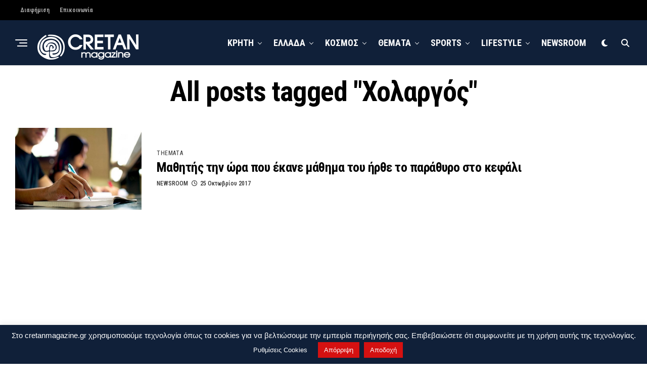

--- FILE ---
content_type: text/html; charset=utf-8
request_url: https://www.google.com/recaptcha/api2/aframe
body_size: 268
content:
<!DOCTYPE HTML><html><head><meta http-equiv="content-type" content="text/html; charset=UTF-8"></head><body><script nonce="0tg9S6ScJZ5XvCizMY4hYA">/** Anti-fraud and anti-abuse applications only. See google.com/recaptcha */ try{var clients={'sodar':'https://pagead2.googlesyndication.com/pagead/sodar?'};window.addEventListener("message",function(a){try{if(a.source===window.parent){var b=JSON.parse(a.data);var c=clients[b['id']];if(c){var d=document.createElement('img');d.src=c+b['params']+'&rc='+(localStorage.getItem("rc::a")?sessionStorage.getItem("rc::b"):"");window.document.body.appendChild(d);sessionStorage.setItem("rc::e",parseInt(sessionStorage.getItem("rc::e")||0)+1);localStorage.setItem("rc::h",'1768749446012');}}}catch(b){}});window.parent.postMessage("_grecaptcha_ready", "*");}catch(b){}</script></body></html>